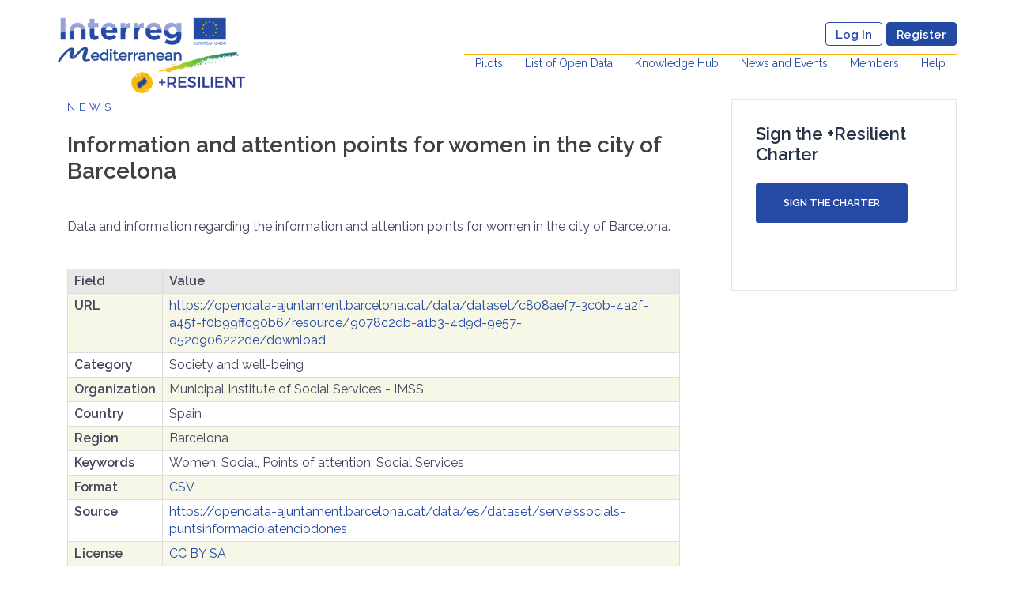

--- FILE ---
content_type: text/html; charset=UTF-8
request_url: https://opensocialclusters.eu/datasets/information-and-attention-points-for-women-in-the-city-of-barcelona/
body_size: 9600
content:
<!DOCTYPE html>
<html lang="en-US">
<head>
<meta charset="UTF-8">
<meta name="viewport" content="width=device-width, initial-scale=1">
<link rel="profile" href="http://gmpg.org/xfn/11">
<link rel="pingback" href="https://opensocialclusters.eu/xmlrpc.php">

<title>Information and attention points for women in the city of Barcelona &#8211; Open Social Clusters</title>
<link rel='dns-prefetch' href='//fonts.googleapis.com' />
<link rel='dns-prefetch' href='//s.w.org' />
<link rel="alternate" type="application/rss+xml" title="Open Social Clusters &raquo; Feed" href="https://opensocialclusters.eu/feed/" />
<link rel="alternate" type="application/rss+xml" title="Open Social Clusters &raquo; Comments Feed" href="https://opensocialclusters.eu/comments/feed/" />
		<script type="text/javascript">
			window._wpemojiSettings = {"baseUrl":"https:\/\/s.w.org\/images\/core\/emoji\/13.0.0\/72x72\/","ext":".png","svgUrl":"https:\/\/s.w.org\/images\/core\/emoji\/13.0.0\/svg\/","svgExt":".svg","source":{"concatemoji":"https:\/\/opensocialclusters.eu\/wp-includes\/js\/wp-emoji-release.min.js?ver=5.5.17"}};
			!function(e,a,t){var n,r,o,i=a.createElement("canvas"),p=i.getContext&&i.getContext("2d");function s(e,t){var a=String.fromCharCode;p.clearRect(0,0,i.width,i.height),p.fillText(a.apply(this,e),0,0);e=i.toDataURL();return p.clearRect(0,0,i.width,i.height),p.fillText(a.apply(this,t),0,0),e===i.toDataURL()}function c(e){var t=a.createElement("script");t.src=e,t.defer=t.type="text/javascript",a.getElementsByTagName("head")[0].appendChild(t)}for(o=Array("flag","emoji"),t.supports={everything:!0,everythingExceptFlag:!0},r=0;r<o.length;r++)t.supports[o[r]]=function(e){if(!p||!p.fillText)return!1;switch(p.textBaseline="top",p.font="600 32px Arial",e){case"flag":return s([127987,65039,8205,9895,65039],[127987,65039,8203,9895,65039])?!1:!s([55356,56826,55356,56819],[55356,56826,8203,55356,56819])&&!s([55356,57332,56128,56423,56128,56418,56128,56421,56128,56430,56128,56423,56128,56447],[55356,57332,8203,56128,56423,8203,56128,56418,8203,56128,56421,8203,56128,56430,8203,56128,56423,8203,56128,56447]);case"emoji":return!s([55357,56424,8205,55356,57212],[55357,56424,8203,55356,57212])}return!1}(o[r]),t.supports.everything=t.supports.everything&&t.supports[o[r]],"flag"!==o[r]&&(t.supports.everythingExceptFlag=t.supports.everythingExceptFlag&&t.supports[o[r]]);t.supports.everythingExceptFlag=t.supports.everythingExceptFlag&&!t.supports.flag,t.DOMReady=!1,t.readyCallback=function(){t.DOMReady=!0},t.supports.everything||(n=function(){t.readyCallback()},a.addEventListener?(a.addEventListener("DOMContentLoaded",n,!1),e.addEventListener("load",n,!1)):(e.attachEvent("onload",n),a.attachEvent("onreadystatechange",function(){"complete"===a.readyState&&t.readyCallback()})),(n=t.source||{}).concatemoji?c(n.concatemoji):n.wpemoji&&n.twemoji&&(c(n.twemoji),c(n.wpemoji)))}(window,document,window._wpemojiSettings);
		</script>
		<style type="text/css">
img.wp-smiley,
img.emoji {
	display: inline !important;
	border: none !important;
	box-shadow: none !important;
	height: 1em !important;
	width: 1em !important;
	margin: 0 .07em !important;
	vertical-align: -0.1em !important;
	background: none !important;
	padding: 0 !important;
}
</style>
	<link rel='stylesheet' id='sydney-bootstrap-css'  href='https://opensocialclusters.eu/wp-content/themes/sydney/css/bootstrap/bootstrap.min.css?ver=1' type='text/css' media='all' />
<link rel='stylesheet' id='wp-block-library-css'  href='https://opensocialclusters.eu/wp-includes/css/dist/block-library/style.min.css?ver=5.5.17' type='text/css' media='all' />
<link rel='stylesheet' id='bp-member-block-css'  href='https://opensocialclusters.eu/wp-content/plugins/buddypress/bp-members/css/blocks/member.min.css?ver=6.3.0' type='text/css' media='all' />
<link rel='stylesheet' id='bp-group-block-css'  href='https://opensocialclusters.eu/wp-content/plugins/buddypress/bp-groups/css/blocks/group.min.css?ver=6.3.0' type='text/css' media='all' />
<link rel='stylesheet' id='dashicons-css'  href='https://opensocialclusters.eu/wp-includes/css/dashicons.min.css?ver=5.5.17' type='text/css' media='all' />
<link rel='stylesheet' id='bp-nouveau-css'  href='https://opensocialclusters.eu/wp-content/plugins/buddypress/bp-templates/bp-nouveau/css/buddypress.min.css?ver=6.3.0' type='text/css' media='screen' />
<link rel='stylesheet' id='edwiserbridge_font_awesome-css'  href='https://opensocialclusters.eu/wp-content/plugins/edwiser-bridge/public/assets/css/font-awesome-4.4.0/css/font-awesome.min.css?ver=1.4.7' type='text/css' media='all' />
<link rel='stylesheet' id='edwiserbridge-css'  href='https://opensocialclusters.eu/wp-content/plugins/edwiser-bridge/public/assets/css/eb-public.css?ver=1.4.7' type='text/css' media='all' />
<link rel='stylesheet' id='wdmdatatablecss-css'  href='https://opensocialclusters.eu/wp-content/plugins/edwiser-bridge/public/assets/css/datatable.css?ver=1.4.7' type='text/css' media='all' />
<link rel='stylesheet' id='eb-public-jquery-ui-css-css'  href='https://opensocialclusters.eu/wp-content/plugins/edwiser-bridge/admin/assets/css/jquery-ui.css?ver=1.4.7' type='text/css' media='all' />
<link rel='stylesheet' id='parent-style-css'  href='https://opensocialclusters.eu/wp-content/themes/sydney/style.css?ver=5.5.17' type='text/css' media='all' />
<link rel='stylesheet' id='child-style-css'  href='https://opensocialclusters.eu/wp-content/themes/sydney-osc/style.css?ver=5.5.17' type='text/css' media='all' />
<link rel='stylesheet' id='sydney-google-fonts-css'  href='https://fonts.googleapis.com/css?family=Raleway%3A400%2C600&#038;subset=latin&#038;display=swap' type='text/css' media='all' />
<link rel='stylesheet' id='sydney-style-css'  href='https://opensocialclusters.eu/wp-content/themes/sydney-osc/style.css?ver=20200129' type='text/css' media='all' />
<style id='sydney-style-inline-css' type='text/css'>
body, #mainnav ul ul a { font-family:Raleway;}
h1, h2, h3, h4, h5, h6, #mainnav ul li a, .portfolio-info, .roll-testimonials .name, .roll-team .team-content .name, .roll-team .team-item .team-pop .name, .roll-tabs .menu-tab li a, .roll-testimonials .name, .roll-project .project-filter li a, .roll-button, .roll-counter .name-count, .roll-counter .numb-count button, input[type="button"], input[type="reset"], input[type="submit"] { font-family:Raleway;}
.site-title { font-size:32px; }
.site-description { font-size:16px; }
#mainnav ul li a { font-size:14px; }
h1 { font-size:52px; }
h2 { font-size:30px; }
h3 { font-size:26px; }
h4 { font-size:22px; }
h5 { font-size:20px; }
h6 { font-size:18px; }
body { font-size:16px; }
.single .hentry .title-post { font-size:28px; }
.header-image { background-size:cover;}
.header-image { height:280px; }
.read-more-gt,.widget-area .widget_fp_social a,#mainnav ul li a:hover, .sydney_contact_info_widget span, .roll-team .team-content .name,.roll-team .team-item .team-pop .team-social li:hover a,.roll-infomation li.address:before,.roll-infomation li.phone:before,.roll-infomation li.email:before,.roll-testimonials .name,.roll-button.border,.roll-button:hover,.roll-icon-list .icon i,.roll-icon-list .content h3 a:hover,.roll-icon-box.white .content h3 a,.roll-icon-box .icon i,.roll-icon-box .content h3 a:hover,.switcher-container .switcher-icon a:focus,.go-top:hover,.hentry .meta-post a:hover,#mainnav > ul > li > a.active, #mainnav > ul > li > a:hover, button:hover, input[type="button"]:hover, input[type="reset"]:hover, input[type="submit"]:hover, .text-color, .social-menu-widget a, .social-menu-widget a:hover, .archive .team-social li a, a, h1 a, h2 a, h3 a, h4 a, h5 a, h6 a,.classic-alt .meta-post a,.single .hentry .meta-post a, .content-area.modern .hentry .meta-post span:before, .content-area.modern .post-cat { color:#244aa5}
.reply,.woocommerce #respond input#submit,.woocommerce a.button,.woocommerce button.button,.woocommerce input.button,.project-filter li a.active, .project-filter li a:hover,.preloader .pre-bounce1, .preloader .pre-bounce2,.roll-team .team-item .team-pop,.roll-progress .progress-animate,.roll-socials li a:hover,.roll-project .project-item .project-pop,.roll-project .project-filter li.active,.roll-project .project-filter li:hover,.roll-button.light:hover,.roll-button.border:hover,.roll-button,.roll-icon-box.white .icon,.owl-theme .owl-controls .owl-page.active span,.owl-theme .owl-controls.clickable .owl-page:hover span,.go-top,.bottom .socials li:hover a,.sidebar .widget:before,.blog-pagination ul li.active,.blog-pagination ul li:hover a,.content-area .hentry:after,.text-slider .maintitle:after,.error-wrap #search-submit:hover,#mainnav .sub-menu li:hover > a,#mainnav ul li ul:after, button, input[type="button"], input[type="reset"], input[type="submit"], .panel-grid-cell .widget-title:after { background-color:#244aa5}
.roll-socials li a:hover,.roll-socials li a,.roll-button.light:hover,.roll-button.border,.roll-button,.roll-icon-list .icon,.roll-icon-box .icon,.owl-theme .owl-controls .owl-page span,.comment .comment-detail,.widget-tags .tag-list a:hover,.blog-pagination ul li,.hentry blockquote,.error-wrap #search-submit:hover,textarea:focus,input[type="text"]:focus,input[type="password"]:focus,input[type="datetime"]:focus,input[type="datetime-local"]:focus,input[type="date"]:focus,input[type="month"]:focus,input[type="time"]:focus,input[type="week"]:focus,input[type="number"]:focus,input[type="email"]:focus,input[type="url"]:focus,input[type="search"]:focus,input[type="tel"]:focus,input[type="color"]:focus, button, input[type="button"], input[type="reset"], input[type="submit"], .archive .team-social li a { border-color:#244aa5}
.go-top:hover svg,.sydney_contact_info_widget span { fill:#244aa5;}
.site-header.float-header { background-color:rgba(255,255,255,0.9);}
@media only screen and (max-width: 1024px) { .site-header { background-color:#ffffff;}}
.site-title a, .site-title a:hover { color:#244aa5}
.site-description { color:#244aa5}
#mainnav ul li a, #mainnav ul li::before { color:#244aa5}
#mainnav .sub-menu li a { color:#f8ba09}
#mainnav .sub-menu li a { background:#244aa5}
.text-slider .maintitle, .text-slider .subtitle { color:#244aa5}
body { color:#47425d}
#secondary { background-color:#ffffff}
#secondary, #secondary a { color:#767676}
.footer-widgets { background-color:#252525}
.btn-menu .sydney-svg-icon { fill:#244aa5}
#mainnav ul li a:hover { color:#f8ba09}
.site-footer { background-color:#1c1c1c}
.site-footer,.site-footer a { color:#666666}
.overlay { background-color:#000000}
.page-wrap { padding-top:70px;}
.page-wrap { padding-bottom:0px;}
@media only screen and (max-width: 1025px) {		
			.mobile-slide {
				display: block;
			}
			.slide-item {
				background-image: none !important;
			}
			.header-slider {
			}
			.slide-item {
				height: auto !important;
			}
			.slide-inner {
				min-height: initial;
			} 
		}
@media only screen and (max-width: 780px) { 
    	h1 { font-size: 32px;}
		h2 { font-size: 28px;}
		h3 { font-size: 22px;}
		h4 { font-size: 18px;}
		h5 { font-size: 16px;}
		h6 { font-size: 14px;}
	}

</style>
<!--[if lte IE 9]>
<link rel='stylesheet' id='sydney-ie9-css'  href='https://opensocialclusters.eu/wp-content/themes/sydney/css/ie9.css?ver=5.5.17' type='text/css' media='all' />
<![endif]-->
<script type='text/javascript' src='https://opensocialclusters.eu/wp-includes/js/jquery/jquery.js?ver=1.12.4-wp' id='jquery-core-js'></script>
<script type='text/javascript' src='https://opensocialclusters.eu/wp-content/plugins/buddypress/bp-core/js/widget-members.min.js?ver=6.3.0' id='bp-widget-members-js'></script>
<script type='text/javascript' src='https://opensocialclusters.eu/wp-content/plugins/buddypress/bp-core/js/jquery-query.min.js?ver=6.3.0' id='bp-jquery-query-js'></script>
<script type='text/javascript' src='https://opensocialclusters.eu/wp-content/plugins/buddypress/bp-core/js/vendor/jquery-cookie.min.js?ver=6.3.0' id='bp-jquery-cookie-js'></script>
<script type='text/javascript' src='https://opensocialclusters.eu/wp-content/plugins/buddypress/bp-core/js/vendor/jquery-scroll-to.min.js?ver=6.3.0' id='bp-jquery-scroll-to-js'></script>
<script type='text/javascript' src='https://opensocialclusters.eu/wp-includes/js/jquery/ui/core.min.js?ver=1.11.4' id='jquery-ui-core-js'></script>
<script type='text/javascript' src='https://opensocialclusters.eu/wp-includes/js/jquery/ui/widget.min.js?ver=1.11.4' id='jquery-ui-widget-js'></script>
<script type='text/javascript' src='https://opensocialclusters.eu/wp-includes/js/jquery/ui/mouse.min.js?ver=1.11.4' id='jquery-ui-mouse-js'></script>
<script type='text/javascript' src='https://opensocialclusters.eu/wp-includes/js/jquery/ui/resizable.min.js?ver=1.11.4' id='jquery-ui-resizable-js'></script>
<script type='text/javascript' src='https://opensocialclusters.eu/wp-includes/js/jquery/ui/draggable.min.js?ver=1.11.4' id='jquery-ui-draggable-js'></script>
<script type='text/javascript' src='https://opensocialclusters.eu/wp-includes/js/jquery/ui/button.min.js?ver=1.11.4' id='jquery-ui-button-js'></script>
<script type='text/javascript' src='https://opensocialclusters.eu/wp-includes/js/jquery/ui/position.min.js?ver=1.11.4' id='jquery-ui-position-js'></script>
<script type='text/javascript' src='https://opensocialclusters.eu/wp-includes/js/jquery/ui/dialog.min.js?ver=1.11.4' id='jquery-ui-dialog-js'></script>
<script type='text/javascript' id='edwiserbridge-js-extra'>
/* <![CDATA[ */
var eb_public_js_object = {"ajaxurl":"https:\/\/opensocialclusters.eu\/wp-admin\/admin-ajax.php","nonce":"59d03b6f25","msg_val_fn":"The field 'First Name' cannot be left blank","msg_val_ln":"The field 'Last Name' cannot be left blank","msg_val_mail":"The field 'Email' cannot be left blank","msg_ordr_pro_err":"Problems in processing your order, Please try later.","msg_processing":"Processing...","access_course":"Access Course"};
var ebDataTable = {"search":"Search:","sEmptyTable":"No data available in table","sLoadingRecords":"Loading...","sSearch":"Search","sZeroRecords":"No matching records found","sProcessing":"Processing...","sInfo":"Showing _START_ to _END_ of _TOTAL_ entries","sInfoEmpty":"Showing 0 to 0 of 0 entries","sInfoFiltered":"filtered from _MAX_ total entries","sInfoPostFix":"","sInfoThousands":",","sLengthMenu":"Show _MENU_ entries","sFirst":"First","sLast":"Last","sNext":"Next","sPrevious":"Previous","sSortAscending":": activate to sort column ascending","sSortDescending":": activate to sort column descending"};
/* ]]> */
</script>
<script type='text/javascript' src='https://opensocialclusters.eu/wp-content/plugins/edwiser-bridge/public/assets/js/eb-public.js?ver=1.4.7' id='edwiserbridge-js'></script>
<script type='text/javascript' src='https://opensocialclusters.eu/wp-content/plugins/edwiser-bridge/public/assets/js/jquery-blockui-min.js?ver=1.4.7' id='edwiserbridge-ui-block-js'></script>
<script type='text/javascript' src='https://opensocialclusters.eu/wp-content/plugins/edwiser-bridge/public/assets/js/datatable.js?ver=1.4.7' id='wdmdatatablejs-js'></script>
<link rel="https://api.w.org/" href="https://opensocialclusters.eu/wp-json/" /><link rel="EditURI" type="application/rsd+xml" title="RSD" href="https://opensocialclusters.eu/xmlrpc.php?rsd" />
<link rel="wlwmanifest" type="application/wlwmanifest+xml" href="https://opensocialclusters.eu/wp-includes/wlwmanifest.xml" /> 
<link rel='prev' title='Training activities for professionals in the creative factories of the city of Barcelona' href='https://opensocialclusters.eu/datasets/training-activities-for-professionals-in-the-creative-factories-of-the-city-of-barcelona/' />
<link rel='next' title='Immigrants by nationality of the city of Barcelona' href='https://opensocialclusters.eu/datasets/immigrants-by-nationality-of-the-city-of-barcelona/' />
<link rel="canonical" href="https://opensocialclusters.eu/datasets/information-and-attention-points-for-women-in-the-city-of-barcelona/" />
<link rel='shortlink' href='https://opensocialclusters.eu/?p=273' />
<link rel="alternate" type="application/json+oembed" href="https://opensocialclusters.eu/wp-json/oembed/1.0/embed?url=https%3A%2F%2Fopensocialclusters.eu%2Fdatasets%2Finformation-and-attention-points-for-women-in-the-city-of-barcelona%2F" />
<link rel="alternate" type="text/xml+oembed" href="https://opensocialclusters.eu/wp-json/oembed/1.0/embed?url=https%3A%2F%2Fopensocialclusters.eu%2Fdatasets%2Finformation-and-attention-points-for-women-in-the-city-of-barcelona%2F&#038;format=xml" />

	<script type="text/javascript">var ajaxurl = 'https://opensocialclusters.eu/wp-admin/admin-ajax.php';</script>

<link rel="icon" href="https://opensocialclusters.eu/wp-content/uploads/2020/02/LOGO_interreg.png" sizes="32x32" />
<link rel="icon" href="https://opensocialclusters.eu/wp-content/uploads/2020/02/LOGO_interreg.png" sizes="192x192" />
<link rel="apple-touch-icon" href="https://opensocialclusters.eu/wp-content/uploads/2020/02/LOGO_interreg.png" />
<meta name="msapplication-TileImage" content="https://opensocialclusters.eu/wp-content/uploads/2020/02/LOGO_interreg.png" />
		<style type="text/css" id="wp-custom-css">
			.btn-menu .sydney-svg-icon { fill: #244aa5; }


input.leaflet-control-layers-selector[type="checkbox"] { width: 20px; }


.leaflet-control-layers-toggle {
    width: 56px!important;
    height: 56px!important;
}

.iframe-container {
  position: relative;
  width: 100%;
  overflow: hidden;
  padding-top: 56.25%; /* 16:9 Aspect Ratio */
}

.responsive-iframe {
  position: absolute;
  top: 0;
  left: 0;
  bottom: 0;
  right: 0;
  width: 100%;
  height: 100%;
  border: none;
}		</style>
		</head>

<body class="bp-nouveau datasets-template-default single single-datasets postid-273 group-blog menu-inline no-js">

	<div class="preloader">
	    <div class="spinner">
	        <div class="pre-bounce1"></div>
	        <div class="pre-bounce2"></div>
	    </div>
	</div>
	
<div id="page" class="hfeed site">
	<a class="skip-link screen-reader-text" href="#content">Skip to content</a>

	
	<header id="masthead" class="site-header" role="banner">
		<div class="header-wrap">
            <div class="container">
                <div class="row">
				<div class="col-md-4 col-sm-8 col-xs-12">
		        					<a href="https://opensocialclusters.eu/" title="Open Social Clusters"><img class="site-logo" src="https://opensocialclusters.eu/wp-content/uploads/2020/03/LOGO_interreg_02.png" alt="Open Social Clusters" /></a>
													</div>
				<div class="col-md-8 col-sm-4 col-xs-12">
					<div class="TopLoginMenu"><div class="menu-toploginmenu-container"><ul id="menu-toploginmenu" class="menu"><li id="menu-item-629" class="menu-item menu-item-type-custom menu-item-object-custom menu-item-629"><a href="https://opensocialclusters.eu/register/">Register</a></li>
<li id="menu-item-628" class="menu-item menu-item-type-custom menu-item-object-custom menu-item-628"><a href="https://opensocialclusters.eu/wp-login.php?redirect_to=https%3A%2F%2Fopensocialclusters.eu%2F">Log In</a></li>
</ul></div></div>
					<div class="btn-menu"><i class="sydney-svg-icon"><svg xmlns="http://www.w3.org/2000/svg" viewBox="0 0 448 512"><path d="M16 132h416c8.837 0 16-7.163 16-16V76c0-8.837-7.163-16-16-16H16C7.163 60 0 67.163 0 76v40c0 8.837 7.163 16 16 16zm0 160h416c8.837 0 16-7.163 16-16v-40c0-8.837-7.163-16-16-16H16c-8.837 0-16 7.163-16 16v40c0 8.837 7.163 16 16 16zm0 160h416c8.837 0 16-7.163 16-16v-40c0-8.837-7.163-16-16-16H16c-8.837 0-16 7.163-16 16v40c0 8.837 7.163 16 16 16z" /></svg></i></div>
					<nav id="mainnav" class="mainnav" role="navigation">
						<div class="menu-topmenu-container"><ul id="menu-topmenu" class="menu"><li id="menu-item-339" class="menu-item menu-item-type-post_type menu-item-object-page menu-item-has-children menu-item-339"><a href="https://opensocialclusters.eu/pilots/">Pilots</a>
<ul class="sub-menu">
	<li id="menu-item-340" class="menu-item menu-item-type-post_type menu-item-object-page menu-item-340"><a href="https://opensocialclusters.eu/pilots/alentejo-portugal/">Alentejo – Portugal</a></li>
	<li id="menu-item-341" class="menu-item menu-item-type-post_type menu-item-object-page menu-item-341"><a href="https://opensocialclusters.eu/pilots/aragon-spain/">Region of Aragon – Spain</a></li>
	<li id="menu-item-342" class="menu-item menu-item-type-post_type menu-item-object-page menu-item-342"><a href="https://opensocialclusters.eu/pilots/barcelona-spain/">City of Barcelona – Spain</a></li>
	<li id="menu-item-343" class="menu-item menu-item-type-post_type menu-item-object-page menu-item-343"><a href="https://opensocialclusters.eu/pilots/belluno-italy/">Treviso-Belluno – Italy</a></li>
	<li id="menu-item-344" class="menu-item menu-item-type-post_type menu-item-object-page menu-item-344"><a href="https://opensocialclusters.eu/pilots/east-macedonia-and-thrace-greece/">East Macedonia and Thrace – Greece</a></li>
	<li id="menu-item-345" class="menu-item menu-item-type-post_type menu-item-object-page menu-item-345"><a href="https://opensocialclusters.eu/pilots/istra-croatia/">Region of Istria, Croatia</a></li>
	<li id="menu-item-346" class="menu-item menu-item-type-post_type menu-item-object-page menu-item-346"><a href="https://opensocialclusters.eu/pilots/istria-region-croatia/">Istrian Region – Croatia</a></li>
	<li id="menu-item-1621" class="menu-item menu-item-type-post_type menu-item-object-page menu-item-1621"><a href="https://opensocialclusters.eu/pilots/veneto-italy/">Veneto Region – Italy</a></li>
	<li id="menu-item-347" class="menu-item menu-item-type-post_type menu-item-object-page menu-item-347"><a href="https://opensocialclusters.eu/pilots/italy/">Brindisi – Italy</a></li>
	<li id="menu-item-348" class="menu-item menu-item-type-post_type menu-item-object-page menu-item-348"><a href="https://opensocialclusters.eu/pilots/podravje-region-slovenia/">City of Maribor and Podravje Region – Slovenia</a></li>
	<li id="menu-item-349" class="menu-item menu-item-type-post_type menu-item-object-page menu-item-349"><a href="https://opensocialclusters.eu/pilots/provence-alpes-cote-dazur-france/">Marseille – France</a></li>
	<li id="menu-item-350" class="menu-item menu-item-type-post_type menu-item-object-page menu-item-350"><a href="https://opensocialclusters.eu/pilots/tirana-albania/">Kamza Municipality – Albania</a></li>
</ul>
</li>
<li id="menu-item-197" class="menu-item menu-item-type-custom menu-item-object-custom menu-item-has-children menu-item-197"><a href="https://opensocialclusters.eu/?s=&#038;post_type=datasets">List of Open Data</a>
<ul class="sub-menu">
	<li id="menu-item-191" class="menu-item menu-item-type-post_type menu-item-object-page menu-item-191"><a href="https://opensocialclusters.eu/list-of-open-data/tools-and-services-about-open-data/">Tools and Services about Open Data</a></li>
</ul>
</li>
<li id="menu-item-1997" class="menu-item menu-item-type-custom menu-item-object-custom menu-item-has-children menu-item-1997"><a href="#">Knowledge Hub</a>
<ul class="sub-menu">
	<li id="menu-item-170" class="menu-item menu-item-type-post_type menu-item-object-page menu-item-has-children menu-item-170"><a href="https://opensocialclusters.eu/training-material/">Training Material</a>
	<ul class="sub-menu">
		<li id="menu-item-388" class="menu-item menu-item-type-post_type menu-item-object-page menu-item-388"><a href="https://opensocialclusters.eu/eb-courses/">E-Learning Courses</a></li>
		<li id="menu-item-179" class="menu-item menu-item-type-post_type menu-item-object-page menu-item-179"><a href="https://opensocialclusters.eu/training-material/videos-webinars/">Videos/Webinars</a></li>
		<li id="menu-item-234" class="menu-item menu-item-type-post_type menu-item-object-page menu-item-234"><a href="https://opensocialclusters.eu/presentations-slides/">Presentations/slides</a></li>
	</ul>
</li>
	<li id="menu-item-2012" class="menu-item menu-item-type-post_type menu-item-object-page menu-item-2012"><a href="https://opensocialclusters.eu/policy-briefs/">Policy Briefs</a></li>
	<li id="menu-item-2038" class="menu-item menu-item-type-post_type menu-item-object-page menu-item-2038"><a href="https://opensocialclusters.eu/charter/">+Resilient Charter</a></li>
	<li id="menu-item-2045" class="menu-item menu-item-type-post_type menu-item-object-page menu-item-2045"><a href="https://opensocialclusters.eu/white-paper/">+Resilient White Paper</a></li>
</ul>
</li>
<li id="menu-item-195" class="menu-item menu-item-type-post_type menu-item-object-page current_page_parent menu-item-195"><a href="https://opensocialclusters.eu/news-and-events/">News and Events</a></li>
<li id="menu-item-617" class="menu-item menu-item-type-post_type menu-item-object-page menu-item-has-children menu-item-617"><a href="https://opensocialclusters.eu/member-categories/">Members</a>
<ul class="sub-menu">
	<li id="menu-item-613" class="menu-item menu-item-type-post_type menu-item-object-page menu-item-613"><a href="https://opensocialclusters.eu/map-and-list-of-stakeholders-and-partners/">Map and list of stakeholders  and partners</a></li>
	<li id="menu-item-608" class="menu-item menu-item-type-custom menu-item-object-custom menu-item-608"><a href="https://opensocialclusters.eu/members/">Registered users</a></li>
</ul>
</li>
<li id="menu-item-169" class="menu-item menu-item-type-post_type menu-item-object-page menu-item-has-children menu-item-169"><a href="https://opensocialclusters.eu/help/">Help</a>
<ul class="sub-menu">
	<li id="menu-item-177" class="menu-item menu-item-type-post_type menu-item-object-page menu-item-177"><a href="https://opensocialclusters.eu/help/manuals/">Manuals</a></li>
	<li id="menu-item-178" class="menu-item menu-item-type-post_type menu-item-object-page menu-item-178"><a href="https://opensocialclusters.eu/help/frequently-asked-questions/">Frequently Asked Questions</a></li>
</ul>
</li>
</ul></div>					</nav><!-- #site-navigation -->
				</div>
				</div>
			</div>
		</div>
	</header><!-- #masthead -->

	
	<div class="sydney-hero-area">
				<div class="header-image">
			<div class="overlay"></div>			<img class="header-inner" src="" width="1920" alt="Open Social Clusters" title="Open Social Clusters">
		</div>
		
			</div>

	
	<div id="content" class="page-wrap">
		<div class="container content-wrapper">
			<div class="row">	
	
	
	<div id="primary" class="content-area col-md-9 ">

		
		<main id="main" class="post-wrap" role="main">

		



<article id="post-273" class="post-273 datasets type-datasets status-publish hentry wpautop">
	
	
	<header class="entry-header">
		
		<div class="meta-post">
			<a href="https://opensocialclusters.eu/category/news/" title="News" class="post-cat">News</a>		</div>

		<h1 class="title-post entry-title">Information and attention points for women in the city of Barcelona</h1>
				<div class="single-meta">
					</div><!-- .entry-meta -->
			</header><!-- .entry-header -->

	
	<div class="entry-content">
		<p>Data and information regarding the information and attention points for women in the city of Barcelona.</p>


		






<style type="text/css">

   #datatab { text-align: left !important; border: 1px solid #ddd; 
	          padding: 4px 8px; vertical-align: top; line-height: 1.42;
	          margin-top: 40px; }
   #datatab .head { background: #e7e7e7 ; font-weight: bold; }
   #datatab .rowa { background: #f7f7e7 ;  }
   #datatab .field { font-weight: bold; } 
   #datatab td { border: 1px solid #ddd; padding: 4px 8px; 
	             vertical-align: top; line-height: 1.42; text-align: left !important; }
</style>

		
		
	<table id="datatab">
	  <tr class="head">
	   <td><strong>Field</strong></td><td><strong>Value</strong></td>
	</tr>
	
	<tr class="rowa"><td><strong>URL</strong></td><td><a href="https://opendata-ajuntament.barcelona.cat/data/dataset/c808aef7-3c0b-4a2f-a45f-f0b99ffc90b6/resource/9078c2db-a1b3-4d9d-9e57-d52d906222de/download">https://opendata-ajuntament.barcelona.cat/data/dataset/c808aef7-3c0b-4a2f-a45f-f0b99ffc90b6/resource/9078c2db-a1b3-4d9d-9e57-d52d906222de/download</a></td></tr>
	<tr><td><strong>Category</strong></td><td>Society and well-being</td></tr>	
	<tr class="rowa"><td><strong>Organization</strong></td><td>Municipal Institute of Social Services - IMSS</td></tr>
	<tr><td><strong>Country</strong></td><td>Spain</td></tr>
	<tr class="rowa"><td><strong>Region</strong></td><td>Barcelona</td></tr>
	<tr><td><strong>Keywords</strong></td><td>Women, Social, Points of attention, Social Services</td></tr>
	<tr class="rowa"><td><strong>Format</strong></td><td><a href='https://opensocialclusters.eu/?s=&amp;post_type=datasets&amp;format[]=CSV'>CSV</a></td></tr>
	<tr><td><strong>Source</strong></td><td><a href="https://opendata-ajuntament.barcelona.cat/data/es/dataset/serveissocials-puntsinformacioiatenciodones">https://opendata-ajuntament.barcelona.cat/data/es/dataset/serveissocials-puntsinformacioiatenciodones</a></td></tr>
	<tr class="rowa"><td><strong>License</strong></td><td><a href='https://opensocialclusters.eu/?s=&amp;post_type=datasets&amp;license[]=CC BY SA'>CC BY SA</a></td></tr>
		
	</table>	





<br /><br />




<hr />

		
		
		
		
		
		
		
		
		
		
		
		
		
		
		
		
		
		
		
		
		
		
		
		
			</div><!-- .entry-content -->













	<footer class="entry-footer">
			</footer><!-- .entry-footer -->

	
</article><!-- #post-## -->

				<nav class="navigation post-navigation" role="navigation">
		<h2 class="screen-reader-text">Post navigation</h2>
		<div class="nav-links clearfix">
			<div class="nav-previous"><span>&#10229;</span><a href="https://opensocialclusters.eu/datasets/training-activities-for-professionals-in-the-creative-factories-of-the-city-of-barcelona/" rel="prev">Training activities for professionals in the creative factories of the city of Barcelona</a></div><div class="nav-next"><a href="https://opensocialclusters.eu/datasets/immigrants-by-nationality-of-the-city-of-barcelona/" rel="next">Immigrants by nationality of the city of Barcelona</a><span>&#10230;</span></div>		</div><!-- .nav-links -->
	</nav><!-- .navigation -->
	
			
		
		</main><!-- #main -->
	</div><!-- #primary -->

	

<div id="secondary" class="widget-area col-md-3" role="complementary">
	<aside id="custom_html-2" class="widget_text widget widget_custom_html"><h3 class="widget-title">Sign the +Resilient Charter</h3><div class="textwidget custom-html-widget"><a class="robotics-home-btn-a" href="https://opensocialclusters.eu/charter/"><button class="button robotics-home-btn main-cta">Sign the Charter</button></a></div></aside></div><!-- #secondary -->
			</div>
		</div>
	</div><!-- #content -->

	
	
    <a class="go-top"><i class="sydney-svg-icon"><svg xmlns="http://www.w3.org/2000/svg" viewBox="0 0 448 512"><path d="M240.971 130.524l194.343 194.343c9.373 9.373 9.373 24.569 0 33.941l-22.667 22.667c-9.357 9.357-24.522 9.375-33.901.04L224 227.495 69.255 381.516c-9.379 9.335-24.544 9.317-33.901-.04l-22.667-22.667c-9.373-9.373-9.373-24.569 0-33.941L207.03 130.525c9.372-9.373 24.568-9.373 33.941-.001z" /></svg></i></a>
		
	<footer id="colophon" class="site-footer" role="contentinfo">
		<div class="site-info container">
			   <a href="https://opensocialclusters.eu/legal-notice/">Legal Notice</a>
			<span class="sep"> | </span>
			   <a href="https://opensocialclusters.eu/privacy-policy-2/">Privacy Policy</a>
			   
			
					</div><!-- .site-info -->
	</footer><!-- #colophon -->

	
</div><!-- #page -->

<!-- {"result":"error","message":"Please specify a value for 'idSite'."} -->
<script type='text/javascript' id='bp-nouveau-js-extra'>
/* <![CDATA[ */
var BP_Nouveau = {"ajaxurl":"https:\/\/opensocialclusters.eu\/wp-admin\/admin-ajax.php","confirm":"Are you sure?","show_x_comments":"Show all %d comments","unsaved_changes":"Your profile has unsaved changes. If you leave the page, the changes will be lost.","object_nav_parent":"#buddypress","objects":["activity","members","groups","xprofile","settings","notifications","group_members","group_requests"],"nonces":{"activity":"d96eb10d57","members":"3e2bc4d1c5","groups":"75f461e90e","xprofile":"1f61877fac","settings":"03b22b60b6","notifications":"bfedf542d8"}};
/* ]]> */
</script>
<script type='text/javascript' src='https://opensocialclusters.eu/wp-content/plugins/buddypress/bp-templates/bp-nouveau/js/buddypress-nouveau.min.js?ver=6.3.0' id='bp-nouveau-js'></script>
<script type='text/javascript' src='https://opensocialclusters.eu/wp-includes/js/comment-reply.min.js?ver=5.5.17' id='comment-reply-js'></script>
<script type='text/javascript' src='https://opensocialclusters.eu/wp-content/themes/sydney/js/scripts.js?ver=5.5.17' id='sydney-scripts-js'></script>
<script type='text/javascript' src='https://opensocialclusters.eu/wp-content/themes/sydney/js/main.js?ver=20200504' id='sydney-main-js'></script>
<script type='text/javascript' src='https://opensocialclusters.eu/wp-includes/js/wp-embed.min.js?ver=5.5.17' id='wp-embed-js'></script>
	<script>
	/(trident|msie)/i.test(navigator.userAgent)&&document.getElementById&&window.addEventListener&&window.addEventListener("hashchange",function(){var t,e=location.hash.substring(1);/^[A-z0-9_-]+$/.test(e)&&(t=document.getElementById(e))&&(/^(?:a|select|input|button|textarea)$/i.test(t.tagName)||(t.tabIndex=-1),t.focus())},!1);
	</script>
	
</body>
</html>


--- FILE ---
content_type: text/css
request_url: https://opensocialclusters.eu/wp-content/plugins/edwiser-bridge/public/assets/css/eb-public.css?ver=1.4.7
body_size: 17302
content:
/**
 * All of the CSS for your public-facing functionality should be
 * included in this file.
 */


/*  REMOVE  */

.eb-grid-container{
    position: relative;
    z-index: 1;
}

.wdm-course-grid .wdm-caption h4{
    margin: 0rem 0;
}


.eb-course-action-cont{
    /*transition: transform .3s,-webkit-transform .3s;
    -webkit-transform: translateY(42px);
    transform: translateY(42px);*/
    background-color: #9873cb4d;
}


.eb-course-action-btn{
    position: relative;
    top: 0px;
    /*transition: transform .2s ease-in-out;*/
}

/*.wdm-course-grid-wrap:hover .eb-course-action-cont{
    transform: translate3d(0px, 0px, 0px);
}*/


.eb-course-action-btn-start{
    margin-top: 4px;
    border: 1px solid #1767ba;
    padding: 8px;
    color: white;
    font-weight: 800;
    background-color: #0068ba;
}

.eb-course-action-btn-resume{
    border: 1px solid #a57afa;
    padding: 8px;
    color: white;
    font-weight: 800;
    background-color: #a57afa;;
}


.eb-course-action-btn-completed{
    margin-top: 4px;
    border: 1px solid #059b4f;
    padding: 8px;
    color: white;
    font-weight: 800;
    background-color: #059b4f;
}


.eb-course-action-progress-cont{
    line-height: 4px;
    height: 4px;
    background-color: #a57afa21;
}


.eb-course-action-progress{
    line-height: 4px;
    height: 4px;
    background-color: #8c68d3;
}

/**********/


/***  Theme compatibility *****/

.eb-archive-container #primary.twentyseventeen{
    width: 100%;
}

/********/




.wdm-flash-error{
    margin: 5px 0 15px;
    background: none repeat scroll 0% 0% #FFF;
    border-left: 6px solid #FF7979;
    padding: 10px;
    font-size: 16px;
}

.wdm-flash-info{
    margin: 5px 0 15px;
    background: none repeat scroll 0% 0% #FFF;
    border-left: 6px solid #7AD03A;
    padding: 10px;
    font-size: 16px;
}

.eb-user-data div{
    padding-top: 3%;
}


/*
 * user account terms and conditions style
 */
.eb_admin_terms_dialog{
    padding: 0px 0px !important;
}

.eb_admin_terms_dialog .ui-dialog-titlebar{
    font-size: 1.2em !important;
    color: white !important;
    background-color: #1564ae !important;
    border: 0px solid grey !important;
}

.eb_admin_terms_dialog .ui-dialog-content{
    font-weight: 500 !important;
    font-size: 1.1em !important;
    padding: 10px 15px !important;
    color: #5c5b5b !important;
    line-height: 1.5em !important;
}

.eb_terms_button_agree{
    border: 1px solid #0b5d9e !important;
    background-color: #0a65ae !important;
    color: white !important;
    margin: 0.2em .4em .2em 0 !important;
    padding: 8px 13px !important;
    /* font-weight: 600; */
    /* background-color: #414b5d; */
    font-weight: 400;
    font-size: 1.1em !important;
}

.ui-widget-overlay{
    background: #000000 !important;
    opacity: .7 !important;
}

.ui-dialog-buttonpane{
    padding-bottom: 0px !important;
}

.eb_terms_button_disagree{
    margin: 0.2em .4em .2em 0;
    padding: 8px 13px !important;
    background-color: #d8d9d9 !important;
    font-weight: 400;
    font-size: 1.1em !important;
}

.eb_terms_button_disagree:hover{
    border: 1px solid #0000003d;
}

/*
 * End
 */

.eb-user-account-terms{
    display: none;
}

/**
 * course archive template style
 */
.eb-my-courses-wrapper .eb-my-course .hentry.wdm-col-3-2-1 {
    float: left;
    margin: 1em 0em;
    padding: 0 0.5em;
}

.hentry.wdm-col-3-2-1 {
    float: left;
    margin: 1em 0em;
    padding: 0 0.5em;
}

.hentry.wdm-col-3-2-1:nth-of-type(4n+1) {
    /*clear: left;*/
}
.eb-my-course{
    /*display: inline-flex;*/
    /*border-top: 2px solid #333333;*/
}
.sc-eb_courses-wrapper .eb-course-col,
.eb-my-courses-wrapper .eb-course-col,
.eb-rec-courses-wrapper .eb-course-col{
    width: 25%;
}

.sc-eb_courses-wrapper .eb-course-col:nth-of-type(4n+1),
.eb-my-courses-wrapper .eb-course-col:nth-of-type(4n+1),
.eb-rec-courses-wrapper .eb-course-col:nth-of-type(4n+1){
    /*clear: left;*/
}

.wdm-course-grid:hover{
    z-index: 500;
    box-shadow: 1px 2px 1px #dee2e5;
}
.wdm-course-grid > a{
    text-decoration: none;
    display: block;
    overflow: hidden;
    height: 100%;
    max-height: 300px;
}
.wdm-course-grid > a:hover{
    text-decoration: none;
}
.wdm-course-image{
    height: 60%;
    overflow: hidden;
}
/*.wdm-course-image:hover{
    background-color: black;
}*/
.wdm-course-image img{
    height: 100%;
    transition: all 0.20s ease-in-out 0s;
    width: 100%;
}
.wdm-course-image img:hover{
    transform: scale(1.2, 1.2) translateZ(0px);
    opacity: 0.7;
}


@media (max-width: 991px ) {
    .hentry.wdm-col-3-2-1 {
        width: 50%;
    }
    .hentry.wdm-col-3-2-1:nth-of-type(4n+1) {
        clear: none;
    }

    .hentry.wdm-col-3-2-1:nth-of-type(2n+1) {
        clear: left;
    }
}
@media (max-width: 767px ) {
    .hentry.wdm-col-3-2-1 {
        clear: both;
        float: none;
        width: 100%;
    }
}
.hentry.wdm-course-grid-wrap {
    background: none;
    border: 0 none;
    box-shadow: none;
}
.wdm-course-grid {
    background-color: #fff;
    border: 1px solid #dddddd9e;
    border-radius: 2px;
    position: relative;
    cursor: pointer;
    box-shadow: 0px 1px 0px #d0d0d0;
    text-align: center;
    height: 100%;
    max-height: 300px;
}
.wdm-course-grid .wdm-price {
    top: 10;
    color: #5cb85c;
    text-align: center;
}
.wdm-course-grid h4{
    overflow: hidden;
    text-overflow: ellipsis;
    /* -webkit-line-clamp: 1; */
    /* display: -webkit-box; */
    /* -webkit-box-orient: vertical; */
    /* float: left; */
    white-space: nowrap;
    width: 100%;
}

.wdm-course-thumbnail {
    display: block;
}
.wdm-course-thumbnail > img {
    width: 100%;
}

.wdm-caption{
    padding-top: 10px;
}

.wdm-caption h4{
    padding: 10px;
}


.wdm-caption .entry-content {
    padding: 0;
    float: none !important;
    width: auto !important;
    overflow: hidden;
    text-overflow: ellipsis;
    -webkit-line-clamp: 1;
    display: -webkit-box;
    -webkit-box-orient: vertical;
}

p.read-more{
    margin-top:10;
    text-transform: uppercase;
    text-align: center;
}
.wdm-btn {    
    text-align: center;
    vertical-align: middle;
    white-space: nowrap;
    font-weight: 500;
    background-color: #333 !important;
    color: #fff;
    cursor: pointer;
    font-family: "Noto Sans", sans-serif;
    font-size: 1.1rem;
    text-transform: uppercase;
    text-decoration: none!important;
    letter-spacing: 0.1em;
    -webkit-transition-duration: 0.4s; /* Safari */
    transition-duration: 0.4s
}
.eb_join_button > a{
    padding: 0.7em;
}

.eb_join_button input[type="submit"]{
    letter-spacing: 0.1em;
    padding: 0.5em;
}

.wdm-btn:hover {
    color:white;
    text-decoration: none;
    box-shadow: 0 12px 16px 0 rgba(0,0,0,0.24),0 17px 50px 0 rgba(0,0,0,0.19);
}


/* for single course take course button css*/
div.eb_join_button{
    margin:10px 0 0 0;
}

/* for course archive take course button */
div.wdm-caption .eb_join_button{
    margin:10px 0 0 0;
    text-align: center;
}


.wdm-btn:visited {
    color:white;
}

nav.navigation{
    clear:both;
}

/** single course template customization */
article.single-course{
    padding:15px;
}

/* for course not available */
div.course-not-available{
    font-size:15px;
    color:rgb(148, 30, 30);
}

@media screen and (min-width: 77.5em) {
    div.eb_join_button .wdm-btn {
        font-size: 1.1rem;
    }
}

/* user login and registration page styling */
.eb-active-profile-nav a{
    color: currentColor;
}
#eb-update-profile > fieldset{
    margin: 1.5em;
}
.eb-profile-row-block{
    display: table-row;
}
.eb-profile-row-block .eb-profile-txt-field{
    display: table-cell;    
}
.eb-profile-form-submit .button-primary{
    letter-spacing: 0.1em;
}
#eb-update-profile legend{
    letter-spacing: 0.1em;
    text-transform: capitalize;
}
.eb-profile-txt-field select{
    background: transparent;
    line-height: 1.5;
    border: 1px solid grey;
    padding: 0.5em;
    width: 100%;
}
.eb-profile-txt-area-field input[type='text']{
    height: 10em;
}
.eb-profile-txt-area-field,
.eb-profile-password-field,
.eb-profile-txt-field{
    padding-right: 1em;
    display: grid;
}
.eb-profile-txt-area-field label,
.eb-profile-password-field label,
.eb-profile-txt-field label{
    letter-spacing: 0.1em;
    margin-bottom: 10px;    
}
.eb-profile-txt-field input[type='email'],
.eb-profile-txt-field input[type='text']{
    width: 100%;
}
.eb-user-account-navigation div{
    margin: 0px 3px;
}
.eb-user-account-navigation-link{
    list-style: none;
    list-style-type:none;
    padding:5px 2px;
    border-bottom: 1px solid grey;
}
.eb-user-account-navigation-link > a{
    text-decoration: none;
    clear: both;
    box-shadow: unset;
}
div#user_login label{
    display: block;
    /*width: 125px;*/
    letter-spacing: 0.1em;
}


/*.form-row{
    margin: 0.5em;
}*/


/* user profile shortcode style */
.eb-user-account-navigation{
    float: left;
    width: 20%;
    padding-right: 2%;
}
.eb-user-account-content{
    float: right;
    width: 75%
}
.eb-user-profile{
    /*    border: 1px solid rgba(68, 68, 68, 0.21);
    */    padding: 10px;
    border-radius: 3px;
    font-family: "Noto Sans", sans-serif!important;
    display: flex;
}

.eb-user-info{
    overflow: auto;
    clear: both;
    position: relative;
    padding: 5px;
    padding-top: 0px;
    /*border: 1px solid rgba(68, 68, 68, 0.21);*/
    border-radius: 3px;
}


.eb-user-info-h4{
    margin-top: 2px !important;
}

.wdm-transaction-header h4{
    margin-top: 2px;
}


.eb-user-picture{
    float:left;
    width:175px;
    min-height:125px;
    border-radius: 3px;
    margin-right:5px;
}

.eb-user-data{
    float:left;
    padding-top:10px;
    margin: 25px 0 0 0;
}

.eb-user-data div:last-child{
    font-size:16px;
}
#user_login > h2{
}
.eb-login-button{
    /*float: right;*/
    letter-spacing: 0.1em;
}
.form-row,.input-text{
    width: -webkit-fill-available;
}
.eb-user-reg-form,
.eb-wrap-login-form{
    border: 1px solid #dddddd;
    border-radius: 0.4em;
    padding: 1em;
    box-shadow: 1px 1px 2px 2px #dddddd;
    max-width: 50em;
}
.eb-wrap-login-form > p{
    display: block;
}

.eb-edit-profile{
    position: absolute;
    right: 0;
    top:-2px;
}

.eb-edit-profile a{
    text-decoration: none!important;
    background: #272727;
    color: white!important;
    font-size: 12px;
    border-bottom:0!important;
    border-radius: 0 0 0 5px;
    font-weight:400;
    text-transform: capitalize;
}

.eb-user-picture .avatar{
    border-radius:0!important;
}

.eb-user-courses{
    margin-top:30px;
    height: auto;
    clear: both;
    position: relative;
    border: 1px solid rgba(68, 68, 68, 0.21);
    border-radius: 3px;
}

.course-heading{
    clear: both;
    height: 30px;
    line-height: 30px;
    border-bottom:1px solid rgba(68, 68, 68, 0.21);
    font-size:13px;
    padding: 0 10px;
    background: #eee;
}

.course-heading span:first-child{
    float:left;
    width:40px;
}

.eb-course-data{
    padding: 0 10px;
}

.eb-course-section{
    height: 50px;
    margin-bottom: 10px;
    font-size:16px;
}

.eb-course-section div{
    display:inline-block!important;
    height: 45px;
    margin-top:10px!important;
}

.eb-course-section div:first-child{
    width:40px;
}

.eb-course-section .eb_join_button{
    float:right;
}

.eb-no-course{
    text-align: center;
    font-size: 13px;
}

/* eb-pagination styling start */
nav.eb-pagination{
    text-align: center;
}

nav.eb-pagination ul {
    display: inline-block;
    white-space: nowrap;
    padding: 0;
    clear: both;
    border-left: 1px solid #eee;
    margin: 1px;
}
nav.eb-pagination ul li {
    border-right: 1px solid #eee;
    border-top: 1px solid #eee;
    border-bottom: 1px solid #eee;
    padding: 0;
    margin: 0;
    float: left;
    display: inline;
    overflow: hidden;
}

nav.eb-pagination ul li a,
nav.eb-pagination ul li span,
nav.eb-pagination ul li a,
nav.eb-pagination ul li span {
    margin: 0;
    text-decoration: none;
    line-height: 1em;
    font-size: 1em;
    font-weight: 400;
    padding: .5em;
    min-width: 1em;
    display: block;
    border: 0;
}


nav.eb-pagination ul li a:focus,
nav.eb-pagination ul li a:hover,
nav.eb-pagination ul li span.current,
nav.eb-pagination ul li a:focus,
nav.eb-pagination ul li a:hover,
nav.eb-pagination ul li span.current {
    background: #eee;
    color: #888;
}

/* eb-pagination styling end */


/* Shortcode eb_courses wrapper */
.sc-eb_courses-wrapper article{
    margin-bottom: 20px;
}

.eb-course-img-wrapper{
    float:left;
    width:55%;
    margin-bottom: 2em;
}

.eb-course-summary{
    float:right;
    width:40%;
    margin-bottom: 2em;
    padding: 1em 0 0 0;
    /*position: relative;*/
}

.eb-course-img-wrapper img{
    display: block;
    width: 100%;
    height: auto;
    box-shadow: none;
    max-width: 100%;
}

.eb-course-desc-wrapper{
    clear: both;
    border-top: 2px solid #1a1a1a;
}
.eb-validity-wrapper{
    border-bottom: 1px solid #dddddd;
    padding: 10px 0px;
}
.eb-cat-wrapper{
    margin-top: 20px;
    border-bottom: 1px solid #dddddd;
    border-top: 1px solid #dddddd;
    padding: 10px 0px;
    /*position: absolute;
    bottom: 0;*/
}

@media (max-width:480px){
    /* smartphones, portrait iPhone, portrait 480x320 phones (Android) */
    .eb-course-img-wrapper, .eb-course-summary{
        float: none;
        width: 100%;
    }
    .eb-cat-courses-cont > .eb-course-col{
        min-width: 60% !important;
    }
    .eb-user-profile{
        flex-wrap: wrap;
        flex-direction: column;
    }
    .eb-user-account-navigation{
        width: 100%;
    }
    .eb-profile-row-block .eb-profile-txt-field{
        display: table-row;
    }


}

.eb-rec-courses-wrapper{
    clear: both;
    margin: 10px 0;
}

.eb-rec-courses-wrapper h2{
    border-bottom: 2px solid #1a1a1a;
    padding: 10px;
}


.eb-my-courses-wrapper h2{
    border-bottom: 2px solid #1a1a1a;
    padding: 10px;
    padding-top: 0px;
    margin-top: 0px;
}

.eb-my-courses-h2{
    margin-top: 0px !important;
}

.eb-rec-courses-view-more{
    display: block;
    clear: both;
    float: right;
}

.eb_courses_sidebar{
    float: left;
    margin-right: -100%;
    width: 70%;
}

.eb-sidebar{
    float: left;
    margin-left: 75%;
    padding: 0;
    width: 25%;
}

.page-title{
    padding-left: 5%;
}

.wdm-col-3-2-1.hentry {
    margin-top: 10px;
    padding-top: 0;
    height: 15vw;    
    width: 14vw;
    min-width: 12em;
    min-height: 16em;
}
.eb-archive-container{
    display: -webkit-box;
}

/* @ Edit user profile styling */
.eb-edit-user-wrapper{
    padding: 2%;
    padding-top: 0px;
}

.wdm-transaction-header h4{
    margin-top: 2px !important;
}


.eb-user-account-navigation-link:first-child{
    padding-top: 0px;

}

.eb-error{
    color: #D8000C;
    background-color: #FFBABA;
    padding: 1%;
}

.eb-success{
    color: #4F8A10;
    background-color: #DFF2BF;
    padding: 1%;
}

.eb-small{
    font-size: small;
}

/* Edit user profile styling @ */

/* Category Page */
.eb_cat_title {
    padding-top: 5% !important;   
}

/**
* Start eb-courses page shortcode styling
*/
.eb-cat-parent{
    display: block;
    position: relative;
}
.eb-cat-courses-cont{
    display: inline-flex;
    overflow: auto;
    white-space: nowrap;
    width: 100%;
}

.eb-cat-courses-cont .eb-scroll-left:hover,
.eb-cat-courses-cont .eb-scroll-right:hover{
    box-shadow: 1px 2px 10px 1px rgba(0, 0, 0, .3);
}
.eb-cat-courses-cont .eb-scroll-left,
.eb-cat-courses-cont .eb-scroll-right{
    position: absolute;
    top: 45%;
    z-index: 999;
    height: auto;
    padding: 0.5em 0.8em;
    border: 0px;
    background: rgba(255, 255, 255, 0.8);
    color: black;
    font-size: 1.7em;
    box-shadow: 1px 2px 10px -1px rgba(0, 0, 0, .3);
    cursor: pointer;

}
.eb-cat-courses-cont .eb-scroll-left{
    left: 0;
    border-radius: 1em;

}
.eb-cat-courses-cont .eb-scroll-right{
    right: 0;
    border-radius: 1em;
}
.eb-cat-courses-cont .eb-scroll-right:hover,
.eb-cat-courses-cont .eb-scroll-right:active,
.eb-cat-courses-cont .eb-scroll-right:focus,
.eb-cat-courses-cont .eb-scroll-left:hover,
.eb-cat-courses-cont .eb-scroll-left:active,
.eb-cat-courses-cont .eb-scroll-left:focus{
    border: 0px;
    background: white;
    color: black;
    /*font-weight: bold;*/
}

.eb-cat-courses-cont > .eb-course-col{
    min-width: 27%;
}


.eb-cat-courses-cont::-webkit-scrollbar {
    width: 0px;
    height: 0px;
}
.eb-cat-courses-cont::-webkit-scrollbar-button {
    width: 0px;
    height: 0px;
}
.eb-cat-courses-cont::-webkit-scrollbar-thumb {
    background: #000000;
    border: 0px none #ffffff;
    border-radius: 50px;
}
.eb-cat-courses-cont::-webkit-scrollbar-thumb:hover {
    background: #000000;
}
.eb-cat-courses-cont::-webkit-scrollbar-thumb:active {
    background: #000000;
}
.eb-cat-courses-cont::-webkit-scrollbar-track {
    background: #eeeeee;
    border: 0px none #ffffff;
    border-radius: 13px;
}
.eb-cat-courses-cont::-webkit-scrollbar-track:hover {
    background: #eeeeee;
}
.eb-cat-courses-cont::-webkit-scrollbar-track:active {
    background: #eeeeee;
}
.eb-cat-courses-cont::-webkit-scrollbar-corner {
    background: transparent;
}
.eb-cat-title{
    border-bottom: 1px solid;
}
/**
* End eb-courses page shortcode styling
*/

.eb-ord-courses-list{
    list-style: none;
}
.eb-user-order-courses{
    list-style: none;
}


--- FILE ---
content_type: text/css
request_url: https://opensocialclusters.eu/wp-content/themes/sydney-osc/style.css?ver=5.5.17
body_size: 11263
content:
/*
Theme Name: 	OpSocClusters-sydney-child
Theme URI:    	https://opensocialclusters.eu/
Description:  	sydney child theme for opensocialclusters.eu
Author:       	GFOSS / ks
Author URI:   	https://gfoss.eu/
Template: 		sydney
Version:		0.1
License: 		GNU General Public License v3 or later
License URI: 	http://www.gnu.org/licenses/gpl-3.0.html		
*/


#mainnav ul li ul { width: 300px; }

#mainnav ul ul a { width: 300px; }

.profile-fields tbody tr td { display: table-cell; border-radius: 0em; color: #333!important ; display: normal!important ; border: 1px solid #ccc; }  /* blue color #244aa5 */

.hentry blockquote { background-color: none; background: none; color: #333 ; }

.site-info { text-align: center; }

/* .page-wrap .content-wrapper { padding-top: 70px!important; }  */



/* PAGING in search datasets */

.navigation li a, .navigation li a:hover, .navigation li.active a, 
.navigation li.disabled { color: #fff; text-decoration:none; }
 
.navigation li { display: inline; }
 
.navigation li a,  .navigation li a:hover, .navigation li.active a,
.navigation li.disabled {  background-color: #244AA5; border-radius: 3px;
                           cursor: pointer;  padding: 12px;  padding: 0.75rem; }
 
.navigation li a:hover, .navigation li.active a { background-color: #3C8DC5; }


@media screen and (min-width: 400px) {
	html {
			position: relative;
			min-height: 100%;
	}

	body {
			margin: 0 0 60px;
			/* bottom = footer height */
			padding: 25px;
	}

	#page > footer {
			position: absolute;
			left: 0;
			bottom: 0;
			height: 60px;
			width: 100%;
			overflow: hidden;
	}
	
	.home-page > #page {
		display: flex;
		justify-content: center;
		align-items: center;
	}
	
	.home-page > #page > #content {
		margin: 0;
		position: absolute;
		top: 50%;
		-ms-transform: translateY(-50%);
		transform: translateY(-50%);
	}
	
	#post-377 h3 { 
		position:relative; 
	}
	
	#post-377 h3 span { 
		position:absolute; 
		top:-160px;
	}
	
	#post-141 p, #post-377 p {
		text-align: justify;
	}
}

#post-580:target {
    background-color: #ffa;
    -webkit-transition: all 1s linear;
}

.content-area .hentry::after{
	background-color: white !important;
}

.content-area .hentry {
	padding-top: 0px;
	padding-bottom: 0px;
}

.wdm-col-3-2-1.hentry {
    margin-top: 10px;
    padding-top: 0;
		padding-bottom: 0px;
    height: 13vw;
    width: 13vw;
    min-width: 12em;
    min-height: 12em;
}

.wdm-course-image {
	height: 140px
}

.wdm-price, .eb-validity-wrapper{
	display: none;
}

.page-id-377 > #page > #content > .container > .row > #primary {
	width: 100%;
}

button, input[type="button"], input[type="reset"], input[type="submit"], .wdm-btn {
    position: relative;
    display: inline-block;
    font-family: "Raleway", sans-serif;
    font-size: 13px;
    line-height: 24px;
    font-weight: 700;
    padding: 12px 34px;
    color: #fff;
    text-transform: uppercase;
    -webkit-border-radius: 3px;
    -moz-border-radius: 3px;
    -o-border-radius: 3px;
    border-radius: 3px;
    -webkit-transition: all 0.3s;
    -moz-transition: all 0.3s;
    -ms-transition: all 0.3s;
    -o-transition: all 0.3s;
    transition: all 0.3s;
}

.wdm-btn {
    text-align: center;
    vertical-align: middle;
    white-space: nowrap;
    font-weight: 500;
    background-color: #244aa5 !important;
    color: #fff !important;
	border: 1px solid;
	border-color:#244aa5 !important;
    cursor: pointer;
    font-family: Raleway, sans-serif;
	font-size: 13px !important;
	line-height: 24px;
	font-weight: 700;
    text-transform: uppercase;
    text-decoration: none !important;
    letter-spacing: 0.1em;
    -webkit-transition-duration: 0.4s;
    transition-duration: 0.4s;
}

.wdm-btn:hover {
    background-color: transparent !important;
	color:#244aa5 !important;
	box-shadow: none !important;
}






.content-area .hentry::after{
	background-color: white;
}

.content-area .hentry {
	padding-top: 0px;
	padding-bottom: 0px;
}

.wdm-col-3-2-1.hentry {
    margin-top: 10px;
    padding-top: 0;
		padding-bottom: 0px;
    height: 13vw;
    width: 13vw;
    min-width: 12em;
    min-height: 12em;
}

.wdm-course-image {
	height: 140px
}

.wdm-price, .eb-validity-wrapper{
	display: none;
}

.page-id-377 > #page > #content > .container > .row > #primary {
	width: 100%;
}

button, input[type="button"], input[type="reset"], input[type="submit"], .wdm-btn {
    position: relative;
    display: inline-block;
    font-family: "Raleway", sans-serif;
    font-size: 13px;
    line-height: 24px;
    font-weight: 700;
    padding: 12px 34px;
    color: #fff;
    text-transform: uppercase;
    -webkit-border-radius: 3px;
    -moz-border-radius: 3px;
    -o-border-radius: 3px;
    border-radius: 3px;
    -webkit-transition: all 0.3s;
    -moz-transition: all 0.3s;
    -ms-transition: all 0.3s;
    -o-transition: all 0.3s;
    transition: all 0.3s;
}

.wdm-btn {
    text-align: center;
    vertical-align: middle;
    white-space: nowrap;
    font-weight: 500;
    background-color: #244aa5 !important;
    color: #fff!important;
    cursor: pointer;
    font-family: "Noto Sans", sans-serif;
    font-size: 1.1rem;
    text-transform: uppercase;
    text-decoration: none !important;
    letter-spacing: 0.1em;
    -webkit-transition-duration: 0.4s;
    transition-duration: 0.4s;
}

button:hover, input[type="button"]:hover, input[type="reset"]:hover, input[type="submit"]:hover, .wdm-btn:hover {
    background-color: transparent;
    color: #d65050;
}

h1, h2, h3, h4, h5, h6, #mainnav ul li a, .portfolio-info, .roll-testimonials .name, .roll-team .team-content .name, .roll-team .team-item .team-pop .name, .roll-tabs .menu-tab li a, .roll-testimonials .name, .roll-project .project-filter li a, .roll-button, .roll-counter .name-count, .roll-counter .numb-count button, input[type="button"], input[type="reset"], input[type="submit"], .wdm-btn { font-family:Raleway;}
.read-more-gt,.widget-area .widget_fp_social a,#mainnav ul li a:hover, .sydney_contact_info_widget span, .roll-team .team-content .name,.roll-team .team-item .team-pop .team-social li:hover a,.roll-infomation li.address:before,.roll-infomation li.phone:before,.roll-infomation li.email:before,.roll-testimonials .name,.roll-button.border,.roll-button:hover,.roll-icon-list .icon i,.roll-icon-list .content h3 a:hover,.roll-icon-box.white .content h3 a,.roll-icon-box .icon i,.roll-icon-box .content h3 a:hover,.switcher-container .switcher-icon a:focus,.go-top:hover,.hentry .meta-post a:hover,#mainnav > ul > li > a.active, #mainnav > ul > li > a:hover, button:hover, input[type="button"]:hover, input[type="reset"]:hover, input[type="submit"]:hover, .text-color, .social-menu-widget a, .social-menu-widget a:hover, .archive .team-social li a, a, h1 a, h2 a, h3 a, h4 a, h5 a, h6 a,.classic-alt .meta-post a,.single .hentry .meta-post a, .content-area.modern .hentry .meta-post span:before, .content-area.modern .post-cat, .wdm-btn { color:#244aa5}
.reply,.woocommerce div.product .woocommerce-tabs ul.tabs li.active,.woocommerce #respond input#submit,.woocommerce a.button,.woocommerce button.button,.woocommerce input.button,.project-filter li a.active, .project-filter li a:hover,.preloader .pre-bounce1, .preloader .pre-bounce2,.roll-team .team-item .team-pop,.roll-progress .progress-animate,.roll-socials li a:hover,.roll-project .project-item .project-pop,.roll-project .project-filter li.active,.roll-project .project-filter li:hover,.roll-button.light:hover,.roll-button.border:hover,.roll-button,.roll-icon-box.white .icon,.owl-theme .owl-controls .owl-page.active span,.owl-theme .owl-controls.clickable .owl-page:hover span,.go-top,.bottom .socials li:hover a,.sidebar .widget:before,.blog-pagination ul li.active,.blog-pagination ul li:hover a,.content-area .hentry:after,.text-slider .maintitle:after,.error-wrap #search-submit:hover,#mainnav .sub-menu li:hover > a,#mainnav ul li ul:after, button, input[type="button"], input[type="reset"], input[type="submit"], .panel-grid-cell .widget-title:after, .wdm-btn { background-color:#244aa5}

.roll-socials li a:hover,.roll-socials li a,.roll-button.light:hover,.roll-button.border,.roll-button,.roll-icon-list .icon,.roll-icon-box .icon,.owl-theme .owl-controls .owl-page span,.comment .comment-detail,.widget-tags .tag-list a:hover,.blog-pagination ul li,.hentry blockquote,.error-wrap #search-submit:hover,textarea:focus,input[type="text"]:focus,input[type="password"]:focus,input[type="datetime"]:focus,input[type="datetime-local"]:focus,input[type="date"]:focus,input[type="month"]:focus,input[type="time"]:focus,input[type="week"]:focus,input[type="number"]:focus,input[type="email"]:focus,input[type="url"]:focus,input[type="search"]:focus,input[type="tel"]:focus,input[type="color"]:focus, button, input[type="button"], input[type="reset"], input[type="submit"], .archive .team-social li a, .wdm-btn { border-color:#244aa5}

.read-more-gt, .widget-area .widget_fp_social a, #mainnav ul li a:hover, .sydney_contact_info_widget span, .roll-team .team-content .name, .roll-team .team-item .team-pop .team-social li:hover a, .roll-infomation li.address::before, .roll-infomation li.phone::before, .roll-infomation li.email::before, .roll-testimonials .name, .roll-button.border, .roll-button:hover, .roll-icon-list .icon i, .roll-icon-list .content h3 a:hover, .roll-icon-box.white .content h3 a, .roll-icon-box .icon i, .roll-icon-box .content h3 a:hover, .switcher-container .switcher-icon a:focus, .go-top:hover, .hentry .meta-post a:hover, #mainnav > ul > li > a.active, #mainnav > ul > li > a:hover, button:hover, input[type="button"]:hover, input[type="reset"]:hover, input[type="submit"]:hover, .text-color, .social-menu-widget a, .social-menu-widget a:hover, .archive .team-social li a, a, h1 a, h2 a, h3 a, h4 a, h5 a, h6 a, .classic-alt .meta-post a, .single .hentry .meta-post a, .content-area.modern .hentry .meta-post span::before, .content-area.modern .post-cat, .wdm-btn:hover {
    color: #244aa5;
}




#mainnav { border-top: 1px solid #F7B90A; }

#menu-toploginmenu   {
    height: 30px; /* set to the height you want your menu to be */
    margin: 0 0 10px; /* just to give some spacing */
    font-weight: bold; 
    font-size: calc(1em - .1vw) ;
    margin-top: -20px;
    padding-bottom: 2px;
 /*   border-bottom: 1px solid #000; */
    position: relative;
}
#menu-toploginmenu ul    {
    margin: 0; padding: 0; /* only needed if you have not done a CSS reset */
    right: 0px; 
}
#menu-toploginmenu li    {
    display: block;
    float: right;
    line-height: 30px; /* this should be the same as your #menu-toploginmenu height */
    height: 30px; /* this should be the same as your #menu-toploginmenu height */
    margin: 0; padding: 0; /* only needed if you don't have a reset */
    position: relative; /* this is needed in order to position sub menus */
    margin-left: 5px;
}
#menu-toploginmenu li a  {
    display: block;
    height: 30px;
    line-height: 30px;
    padding: 0 12px;
}
#menu-toploginmenu .current-menu-item a, #menu-toploginmenu .current_page_item a, #menu-toploginmenu a:hover {
    color: #f8ba09;
   /* background: #ccc;  */
}

#menu-item-628 { border: 1px solid #2349A4; border-radius: 4px; color: #fff; }
#menu-item-629 { background-color: #2349A4; border: 1px solid #2349A4; border-radius: 4px; color: #fff; }

#menu-item-628 a {  } 
#menu-item-629 a { color: #fff;    }



--- FILE ---
content_type: text/css
request_url: https://opensocialclusters.eu/wp-content/themes/sydney-osc/style.css?ver=20200129
body_size: 11263
content:
/*
Theme Name: 	OpSocClusters-sydney-child
Theme URI:    	https://opensocialclusters.eu/
Description:  	sydney child theme for opensocialclusters.eu
Author:       	GFOSS / ks
Author URI:   	https://gfoss.eu/
Template: 		sydney
Version:		0.1
License: 		GNU General Public License v3 or later
License URI: 	http://www.gnu.org/licenses/gpl-3.0.html		
*/


#mainnav ul li ul { width: 300px; }

#mainnav ul ul a { width: 300px; }

.profile-fields tbody tr td { display: table-cell; border-radius: 0em; color: #333!important ; display: normal!important ; border: 1px solid #ccc; }  /* blue color #244aa5 */

.hentry blockquote { background-color: none; background: none; color: #333 ; }

.site-info { text-align: center; }

/* .page-wrap .content-wrapper { padding-top: 70px!important; }  */



/* PAGING in search datasets */

.navigation li a, .navigation li a:hover, .navigation li.active a, 
.navigation li.disabled { color: #fff; text-decoration:none; }
 
.navigation li { display: inline; }
 
.navigation li a,  .navigation li a:hover, .navigation li.active a,
.navigation li.disabled {  background-color: #244AA5; border-radius: 3px;
                           cursor: pointer;  padding: 12px;  padding: 0.75rem; }
 
.navigation li a:hover, .navigation li.active a { background-color: #3C8DC5; }


@media screen and (min-width: 400px) {
	html {
			position: relative;
			min-height: 100%;
	}

	body {
			margin: 0 0 60px;
			/* bottom = footer height */
			padding: 25px;
	}

	#page > footer {
			position: absolute;
			left: 0;
			bottom: 0;
			height: 60px;
			width: 100%;
			overflow: hidden;
	}
	
	.home-page > #page {
		display: flex;
		justify-content: center;
		align-items: center;
	}
	
	.home-page > #page > #content {
		margin: 0;
		position: absolute;
		top: 50%;
		-ms-transform: translateY(-50%);
		transform: translateY(-50%);
	}
	
	#post-377 h3 { 
		position:relative; 
	}
	
	#post-377 h3 span { 
		position:absolute; 
		top:-160px;
	}
	
	#post-141 p, #post-377 p {
		text-align: justify;
	}
}

#post-580:target {
    background-color: #ffa;
    -webkit-transition: all 1s linear;
}

.content-area .hentry::after{
	background-color: white !important;
}

.content-area .hentry {
	padding-top: 0px;
	padding-bottom: 0px;
}

.wdm-col-3-2-1.hentry {
    margin-top: 10px;
    padding-top: 0;
		padding-bottom: 0px;
    height: 13vw;
    width: 13vw;
    min-width: 12em;
    min-height: 12em;
}

.wdm-course-image {
	height: 140px
}

.wdm-price, .eb-validity-wrapper{
	display: none;
}

.page-id-377 > #page > #content > .container > .row > #primary {
	width: 100%;
}

button, input[type="button"], input[type="reset"], input[type="submit"], .wdm-btn {
    position: relative;
    display: inline-block;
    font-family: "Raleway", sans-serif;
    font-size: 13px;
    line-height: 24px;
    font-weight: 700;
    padding: 12px 34px;
    color: #fff;
    text-transform: uppercase;
    -webkit-border-radius: 3px;
    -moz-border-radius: 3px;
    -o-border-radius: 3px;
    border-radius: 3px;
    -webkit-transition: all 0.3s;
    -moz-transition: all 0.3s;
    -ms-transition: all 0.3s;
    -o-transition: all 0.3s;
    transition: all 0.3s;
}

.wdm-btn {
    text-align: center;
    vertical-align: middle;
    white-space: nowrap;
    font-weight: 500;
    background-color: #244aa5 !important;
    color: #fff !important;
	border: 1px solid;
	border-color:#244aa5 !important;
    cursor: pointer;
    font-family: Raleway, sans-serif;
	font-size: 13px !important;
	line-height: 24px;
	font-weight: 700;
    text-transform: uppercase;
    text-decoration: none !important;
    letter-spacing: 0.1em;
    -webkit-transition-duration: 0.4s;
    transition-duration: 0.4s;
}

.wdm-btn:hover {
    background-color: transparent !important;
	color:#244aa5 !important;
	box-shadow: none !important;
}






.content-area .hentry::after{
	background-color: white;
}

.content-area .hentry {
	padding-top: 0px;
	padding-bottom: 0px;
}

.wdm-col-3-2-1.hentry {
    margin-top: 10px;
    padding-top: 0;
		padding-bottom: 0px;
    height: 13vw;
    width: 13vw;
    min-width: 12em;
    min-height: 12em;
}

.wdm-course-image {
	height: 140px
}

.wdm-price, .eb-validity-wrapper{
	display: none;
}

.page-id-377 > #page > #content > .container > .row > #primary {
	width: 100%;
}

button, input[type="button"], input[type="reset"], input[type="submit"], .wdm-btn {
    position: relative;
    display: inline-block;
    font-family: "Raleway", sans-serif;
    font-size: 13px;
    line-height: 24px;
    font-weight: 700;
    padding: 12px 34px;
    color: #fff;
    text-transform: uppercase;
    -webkit-border-radius: 3px;
    -moz-border-radius: 3px;
    -o-border-radius: 3px;
    border-radius: 3px;
    -webkit-transition: all 0.3s;
    -moz-transition: all 0.3s;
    -ms-transition: all 0.3s;
    -o-transition: all 0.3s;
    transition: all 0.3s;
}

.wdm-btn {
    text-align: center;
    vertical-align: middle;
    white-space: nowrap;
    font-weight: 500;
    background-color: #244aa5 !important;
    color: #fff!important;
    cursor: pointer;
    font-family: "Noto Sans", sans-serif;
    font-size: 1.1rem;
    text-transform: uppercase;
    text-decoration: none !important;
    letter-spacing: 0.1em;
    -webkit-transition-duration: 0.4s;
    transition-duration: 0.4s;
}

button:hover, input[type="button"]:hover, input[type="reset"]:hover, input[type="submit"]:hover, .wdm-btn:hover {
    background-color: transparent;
    color: #d65050;
}

h1, h2, h3, h4, h5, h6, #mainnav ul li a, .portfolio-info, .roll-testimonials .name, .roll-team .team-content .name, .roll-team .team-item .team-pop .name, .roll-tabs .menu-tab li a, .roll-testimonials .name, .roll-project .project-filter li a, .roll-button, .roll-counter .name-count, .roll-counter .numb-count button, input[type="button"], input[type="reset"], input[type="submit"], .wdm-btn { font-family:Raleway;}
.read-more-gt,.widget-area .widget_fp_social a,#mainnav ul li a:hover, .sydney_contact_info_widget span, .roll-team .team-content .name,.roll-team .team-item .team-pop .team-social li:hover a,.roll-infomation li.address:before,.roll-infomation li.phone:before,.roll-infomation li.email:before,.roll-testimonials .name,.roll-button.border,.roll-button:hover,.roll-icon-list .icon i,.roll-icon-list .content h3 a:hover,.roll-icon-box.white .content h3 a,.roll-icon-box .icon i,.roll-icon-box .content h3 a:hover,.switcher-container .switcher-icon a:focus,.go-top:hover,.hentry .meta-post a:hover,#mainnav > ul > li > a.active, #mainnav > ul > li > a:hover, button:hover, input[type="button"]:hover, input[type="reset"]:hover, input[type="submit"]:hover, .text-color, .social-menu-widget a, .social-menu-widget a:hover, .archive .team-social li a, a, h1 a, h2 a, h3 a, h4 a, h5 a, h6 a,.classic-alt .meta-post a,.single .hentry .meta-post a, .content-area.modern .hentry .meta-post span:before, .content-area.modern .post-cat, .wdm-btn { color:#244aa5}
.reply,.woocommerce div.product .woocommerce-tabs ul.tabs li.active,.woocommerce #respond input#submit,.woocommerce a.button,.woocommerce button.button,.woocommerce input.button,.project-filter li a.active, .project-filter li a:hover,.preloader .pre-bounce1, .preloader .pre-bounce2,.roll-team .team-item .team-pop,.roll-progress .progress-animate,.roll-socials li a:hover,.roll-project .project-item .project-pop,.roll-project .project-filter li.active,.roll-project .project-filter li:hover,.roll-button.light:hover,.roll-button.border:hover,.roll-button,.roll-icon-box.white .icon,.owl-theme .owl-controls .owl-page.active span,.owl-theme .owl-controls.clickable .owl-page:hover span,.go-top,.bottom .socials li:hover a,.sidebar .widget:before,.blog-pagination ul li.active,.blog-pagination ul li:hover a,.content-area .hentry:after,.text-slider .maintitle:after,.error-wrap #search-submit:hover,#mainnav .sub-menu li:hover > a,#mainnav ul li ul:after, button, input[type="button"], input[type="reset"], input[type="submit"], .panel-grid-cell .widget-title:after, .wdm-btn { background-color:#244aa5}

.roll-socials li a:hover,.roll-socials li a,.roll-button.light:hover,.roll-button.border,.roll-button,.roll-icon-list .icon,.roll-icon-box .icon,.owl-theme .owl-controls .owl-page span,.comment .comment-detail,.widget-tags .tag-list a:hover,.blog-pagination ul li,.hentry blockquote,.error-wrap #search-submit:hover,textarea:focus,input[type="text"]:focus,input[type="password"]:focus,input[type="datetime"]:focus,input[type="datetime-local"]:focus,input[type="date"]:focus,input[type="month"]:focus,input[type="time"]:focus,input[type="week"]:focus,input[type="number"]:focus,input[type="email"]:focus,input[type="url"]:focus,input[type="search"]:focus,input[type="tel"]:focus,input[type="color"]:focus, button, input[type="button"], input[type="reset"], input[type="submit"], .archive .team-social li a, .wdm-btn { border-color:#244aa5}

.read-more-gt, .widget-area .widget_fp_social a, #mainnav ul li a:hover, .sydney_contact_info_widget span, .roll-team .team-content .name, .roll-team .team-item .team-pop .team-social li:hover a, .roll-infomation li.address::before, .roll-infomation li.phone::before, .roll-infomation li.email::before, .roll-testimonials .name, .roll-button.border, .roll-button:hover, .roll-icon-list .icon i, .roll-icon-list .content h3 a:hover, .roll-icon-box.white .content h3 a, .roll-icon-box .icon i, .roll-icon-box .content h3 a:hover, .switcher-container .switcher-icon a:focus, .go-top:hover, .hentry .meta-post a:hover, #mainnav > ul > li > a.active, #mainnav > ul > li > a:hover, button:hover, input[type="button"]:hover, input[type="reset"]:hover, input[type="submit"]:hover, .text-color, .social-menu-widget a, .social-menu-widget a:hover, .archive .team-social li a, a, h1 a, h2 a, h3 a, h4 a, h5 a, h6 a, .classic-alt .meta-post a, .single .hentry .meta-post a, .content-area.modern .hentry .meta-post span::before, .content-area.modern .post-cat, .wdm-btn:hover {
    color: #244aa5;
}




#mainnav { border-top: 1px solid #F7B90A; }

#menu-toploginmenu   {
    height: 30px; /* set to the height you want your menu to be */
    margin: 0 0 10px; /* just to give some spacing */
    font-weight: bold; 
    font-size: calc(1em - .1vw) ;
    margin-top: -20px;
    padding-bottom: 2px;
 /*   border-bottom: 1px solid #000; */
    position: relative;
}
#menu-toploginmenu ul    {
    margin: 0; padding: 0; /* only needed if you have not done a CSS reset */
    right: 0px; 
}
#menu-toploginmenu li    {
    display: block;
    float: right;
    line-height: 30px; /* this should be the same as your #menu-toploginmenu height */
    height: 30px; /* this should be the same as your #menu-toploginmenu height */
    margin: 0; padding: 0; /* only needed if you don't have a reset */
    position: relative; /* this is needed in order to position sub menus */
    margin-left: 5px;
}
#menu-toploginmenu li a  {
    display: block;
    height: 30px;
    line-height: 30px;
    padding: 0 12px;
}
#menu-toploginmenu .current-menu-item a, #menu-toploginmenu .current_page_item a, #menu-toploginmenu a:hover {
    color: #f8ba09;
   /* background: #ccc;  */
}

#menu-item-628 { border: 1px solid #2349A4; border-radius: 4px; color: #fff; }
#menu-item-629 { background-color: #2349A4; border: 1px solid #2349A4; border-radius: 4px; color: #fff; }

#menu-item-628 a {  } 
#menu-item-629 a { color: #fff;    }

